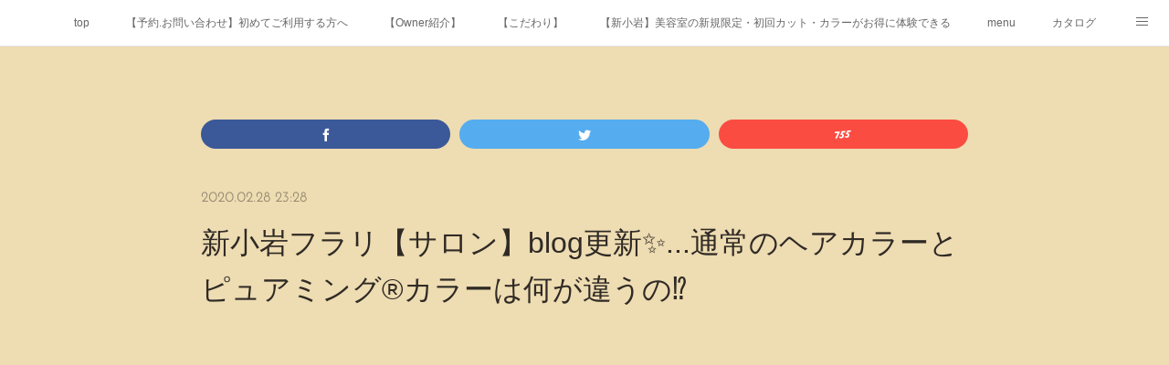

--- FILE ---
content_type: text/html; charset=utf-8
request_url: https://hair.furare.shop/posts/7802116
body_size: 12236
content:
<!doctype html>

            <html lang="ja" data-reactroot=""><head><meta charSet="UTF-8"/><meta http-equiv="X-UA-Compatible" content="IE=edge"/><meta name="viewport" content="width=device-width,user-scalable=no,initial-scale=1.0,minimum-scale=1.0,maximum-scale=1.0"/><title data-react-helmet="true">新小岩フラリ【サロン】blog更新✨...通常のヘアカラーとピュアミング®︎カラーは何が違うの⁉️ | 新小岩フラリ/新小岩駅近く。20代～50代以上の女性の『キレイになりた』を叶えるプライベートサロン。</title><link data-react-helmet="true" rel="canonical" href="https://hair.furare.shop/posts/7802116/"/><meta name="description" content="奥戸.新小岩北口〈東新小岩フラリ美容院〉.錦糸町.平井.小岩.市川.京成立石.堀切菖蒲園エリア葛飾区新小岩でオッジィオット取り扱い店舗半個室シャンプールーム完備/マンツーマン一人ひとりの髪質にオリジナ"/><meta name="google-site-verification" content="&quot;zczGLSkbKHMFZvgZ1f4jV0iis8as2lOSZ9bQ5V7bKro&quot; /&gt;"/><meta property="fb:app_id" content="522776621188656"/><meta property="og:url" content="https://hair.furare.shop/posts/7802116"/><meta property="og:type" content="article"/><meta property="og:title" content="新小岩フラリ【サロン】blog更新✨...通常のヘアカラーとピュアミング®︎カラーは何が違うの⁉️"/><meta property="og:description" content="奥戸.新小岩北口〈東新小岩フラリ美容院〉.錦糸町.平井.小岩.市川.京成立石.堀切菖蒲園エリア葛飾区新小岩でオッジィオット取り扱い店舗半個室シャンプールーム完備/マンツーマン一人ひとりの髪質にオリジナ"/><meta property="og:image" content="https://i.ytimg.com/vi/3lbGv84PLvM/hqdefault.jpg"/><meta property="og:site_name" content="新小岩フラリ/新小岩駅近く。20代～50代以上の女性の『キレイになりた』を叶えるプライベートサロン。"/><meta property="og:locale" content="ja_JP"/><meta name="twitter:card" content="summary_large_image"/><meta name="twitter:site" content="@amebaownd"/><meta name="twitter:creator" content="@fura0107Re"/><meta name="twitter:title" content="新小岩フラリ【サロン】blog更新✨...通常のヘアカラーとピュアミング®︎カラーは何が違うの⁉️ | 新小岩フラリ/新小岩駅近く。20代～50代以上の女性の『キレイになりた』を叶えるプライベートサロン。"/><meta name="twitter:description" content="奥戸.新小岩北口〈東新小岩フラリ美容院〉.錦糸町.平井.小岩.市川.京成立石.堀切菖蒲園エリア葛飾区新小岩でオッジィオット取り扱い店舗半個室シャンプールーム完備/マンツーマン一人ひとりの髪質にオリジナ"/><meta name="twitter:image" content="https://i.ytimg.com/vi/3lbGv84PLvM/hqdefault.jpg"/><meta name="twitter:app:id:iphone" content="911640835"/><meta name="twitter:app:url:iphone" content="amebaownd://public/sites/17503/posts/7802116"/><meta name="twitter:app:id:googleplay" content="jp.co.cyberagent.madrid"/><meta name="twitter:app:url:googleplay" content="amebaownd://public/sites/17503/posts/7802116"/><meta name="twitter:app:country" content="US"/><link rel="amphtml" href="https://amp.amebaownd.com/posts/7802116"/><link rel="alternate" type="application/rss+xml" title="新小岩フラリ/新小岩駅近く。20代～50代以上の女性の『キレイになりた』を叶えるプライベートサロン。" href="https://hair.furare.shop/rss.xml"/><link rel="alternate" type="application/atom+xml" title="新小岩フラリ/新小岩駅近く。20代～50代以上の女性の『キレイになりた』を叶えるプライベートサロン。" href="https://hair.furare.shop/atom.xml"/><link rel="sitemap" type="application/xml" title="Sitemap" href="/sitemap.xml"/><link href="https://static.amebaowndme.com/madrid-frontend/css/user.min-a66be375c.css" rel="stylesheet" type="text/css"/><link href="https://static.amebaowndme.com/madrid-frontend/css/noblesse/index.min-a66be375c.css" rel="stylesheet" type="text/css"/><link rel="icon" href="https://cdn.amebaowndme.com/madrid-prd/madrid-web/images/sites/17503/9747e8942730f5f7fcc0cb65594e3a32_a6083d5de8899fb25f06a025fd6e0988.png?width=32&amp;height=32"/><link rel="apple-touch-icon" href="https://cdn.amebaowndme.com/madrid-prd/madrid-web/images/sites/17503/9747e8942730f5f7fcc0cb65594e3a32_a6083d5de8899fb25f06a025fd6e0988.png?width=180&amp;height=180"/><style id="site-colors" charSet="UTF-8">.u-nav-clr {
  color: #666666;
}
.u-nav-bdr-clr {
  border-color: #666666;
}
.u-nav-bg-clr {
  background-color: #ffffff;
}
.u-nav-bg-bdr-clr {
  border-color: #ffffff;
}
.u-site-clr {
  color: #ffffff;
}
.u-base-bg-clr {
  background-color: #EEDCB2;
}
.u-btn-clr {
  color: #ffffff;
}
.u-btn-clr:hover,
.u-btn-clr--active {
  color: rgba(255,255,255, 0.7);
}
.u-btn-clr--disabled,
.u-btn-clr:disabled {
  color: rgba(255,255,255, 0.5);
}
.u-btn-bdr-clr {
  border-color: #908365;
}
.u-btn-bdr-clr:hover,
.u-btn-bdr-clr--active {
  border-color: rgba(144,131,101, 0.7);
}
.u-btn-bdr-clr--disabled,
.u-btn-bdr-clr:disabled {
  border-color: rgba(144,131,101, 0.5);
}
.u-btn-bg-clr {
  background-color: #908365;
}
.u-btn-bg-clr:hover,
.u-btn-bg-clr--active {
  background-color: rgba(144,131,101, 0.7);
}
.u-btn-bg-clr--disabled,
.u-btn-bg-clr:disabled {
  background-color: rgba(144,131,101, 0.5);
}
.u-txt-clr {
  color: #2f2a25;
}
.u-txt-clr--lv1 {
  color: rgba(47,42,37, 0.7);
}
.u-txt-clr--lv2 {
  color: rgba(47,42,37, 0.5);
}
.u-txt-clr--lv3 {
  color: rgba(47,42,37, 0.3);
}
.u-txt-bg-clr {
  background-color: #eae9e9;
}
.u-lnk-clr,
.u-clr-area a {
  color: #a1ab1d;
}
.u-lnk-clr:visited,
.u-clr-area a:visited {
  color: rgba(161,171,29, 0.7);
}
.u-lnk-clr:hover,
.u-clr-area a:hover {
  color: rgba(161,171,29, 0.5);
}
.u-ttl-blk-clr {
  color: #2f2a25;
}
.u-ttl-blk-bdr-clr {
  border-color: #2f2a25;
}
.u-ttl-blk-bdr-clr--lv1 {
  border-color: #d5d4d3;
}
.u-bdr-clr {
  border-color: #d4c298;
}
.u-acnt-bdr-clr {
  border-color: #ffffff;
}
.u-acnt-bg-clr {
  background-color: #ffffff;
}
body {
  background-color: #EEDCB2;
}
blockquote {
  color: rgba(47,42,37, 0.7);
  border-left-color: #d4c298;
};</style><style id="user-css" charSet="UTF-8">;</style><style media="screen and (max-width: 800px)" id="user-sp-css" charSet="UTF-8">;</style><script>
              (function(i,s,o,g,r,a,m){i['GoogleAnalyticsObject']=r;i[r]=i[r]||function(){
              (i[r].q=i[r].q||[]).push(arguments)},i[r].l=1*new Date();a=s.createElement(o),
              m=s.getElementsByTagName(o)[0];a.async=1;a.src=g;m.parentNode.insertBefore(a,m)
              })(window,document,'script','//www.google-analytics.com/analytics.js','ga');
            </script></head><body id="mdrd-a66be375c" class="u-txt-clr u-base-bg-clr theme-noblesse plan-premium hide-owndbar "><noscript><iframe src="//www.googletagmanager.com/ns.html?id=GTM-PXK9MM" height="0" width="0" style="display:none;visibility:hidden"></iframe></noscript><script>
            (function(w,d,s,l,i){w[l]=w[l]||[];w[l].push({'gtm.start':
            new Date().getTime(),event:'gtm.js'});var f=d.getElementsByTagName(s)[0],
            j=d.createElement(s),dl=l!='dataLayer'?'&l='+l:'';j.async=true;j.src=
            '//www.googletagmanager.com/gtm.js?id='+i+dl;f.parentNode.insertBefore(j,f);
            })(window,document, 'script', 'dataLayer', 'GTM-PXK9MM');
            </script><div id="content"><div class="page" data-reactroot=""><div class="page__outer"><div class="page__inner u-base-bg-clr"><div role="navigation" class="common-header__outer u-nav-bg-clr"><input type="checkbox" id="header-switch" class="common-header__switch"/><div class="common-header"><div class="common-header__inner js-nav-overflow-criterion"><ul class="common-header__nav common-header-nav"><li class="common-header-nav__item js-nav-item "><a target="" class="u-nav-clr" href="/">top</a></li><li class="common-header-nav__item js-nav-item "><a target="" class="u-nav-clr" href="/pages/1429905/page_201711161755">【予約.お問い合わせ】初めてご利用する方へ</a></li><li class="common-header-nav__item js-nav-item "><a target="" class="u-nav-clr" href="/pages/2513207/page_201901131713">【Owner紹介】</a></li><li class="common-header-nav__item js-nav-item "><a target="" class="u-nav-clr" href="/pages/2508602/page_201901111634">【こだわり】</a></li><li class="common-header-nav__item js-nav-item "><a target="" class="u-nav-clr" href="/pages/5771151/page_202202041350">【新小岩】美容室の新規限定・初回カット・カラーがお得に体験できる</a></li><li class="common-header-nav__item js-nav-item "><a target="" class="u-nav-clr" href="/pages/2508237/page_201901111419">menu</a></li><li class="common-header-nav__item js-nav-item "><a target="" class="u-nav-clr" href="/pages/2508574/page_201901111630">カタログ</a></li><li class="common-header-nav__item js-nav-item "><a target="" class="u-nav-clr" href="/pages/5771499/page_202202041618">公式ブログ</a></li><li class="common-header-nav__item js-nav-item "><a target="" class="u-nav-clr" href="/pages/5755157/page_202201271735">本気で選びました</a></li><li class="common-header-nav__item js-nav-item "><a target="" class="u-nav-clr" href="/pages/7636897/static">ホームケアのやり方</a></li><li class="common-header-nav__item js-nav-item "><a target="" class="u-nav-clr" href="/pages/2612747/page_201902161758">口コミ</a></li><li class="common-header-nav__item js-nav-item "><a target="" class="u-nav-clr" href="/pages/2505948/instagram">Instagram</a></li><li class="common-header-nav__item js-nav-item "><a target="" class="u-nav-clr" href="/pages/2552316/page_201901270950">ヘアービューロン</a></li><li class="common-header-nav__item js-nav-item "><a target="" class="u-nav-clr" href="/pages/2552595/page_201901271206">復元ドライヤーPRO®</a></li><li class="common-header-nav__item js-nav-item "><a target="" class="u-nav-clr" href="/pages/5770804/page_202202041106">絹女proシリーズ</a></li><li class="common-header-nav__item js-nav-item "><a target="" class="u-nav-clr" href="/pages/9026320/page_202506091348">アニメの世界感で、フラリのリアルな1日</a></li><li class="common-header-nav__item js-nav-item "><a target="" class="u-nav-clr" href="/pages/9036035/page_202506130918">12ヶ月のQ＆A</a></li></ul></div><label class="common-header__more u-nav-bdr-clr" for="header-switch"><span class="u-nav-bdr-clr"><span class="u-nav-bdr-clr"><span class="u-nav-bdr-clr"></span></span></span></label></div></div><div class="page__main--outer"><div role="main" class="page__main page__main--blog-detail"><div class="section"><div class="blog-article-outer"><article class="blog-article u-bdr-clr"><div class="complementary-outer complementary-outer--slot1"><div class="complementary complementary--shareButton "><div class="block-type--shareButton"><div class="share share--filled share--filled-4"><button class="share__btn--facebook share__btn share__btn--filled"><span aria-hidden="true" class="icon--facebook icon"></span></button><button class="share__btn--twitter share__btn share__btn--filled"><span aria-hidden="true" class="icon--twitter icon"></span></button><button class="share__btn--nanagogo share__btn share__btn--filled"><span aria-hidden="true" class="icon--nanagogo icon"></span></button></div></div></div></div><div class="blog-article__inner"><div class="blog-article__header"><time class="blog-article__date u-txt-clr u-txt-clr--lv2 u-acnt-bdr-clr u-font" dateTime="2020-02-28T23:28:12Z">2020.02.28 23:28</time></div><div class="blog-article__body blog-body"><div class="blog-article__title blog-title"><h1 class="blog-title__text u-txt-clr">新小岩フラリ【サロン】blog更新✨...通常のヘアカラーとピュアミング®︎カラーは何が違うの⁉️</h1></div><div class="complementary-outer complementary-outer--slot4"><div class="complementary complementary--video "><div class="block-type--video"><div class="movie u-clr-area"><div><iframe seamless="" style="height:100%;width:100%"></iframe></div></div></div></div></div><div class="blog-body__item"><div class="blog-body__text u-txt-clr u-clr-area" data-block-type="text"><div>奥戸.新小岩北口〈東新小岩フラリ美容院〉</div><div>.錦糸町.平井.小岩.市川.京成立石.堀切菖蒲園</div><div style="text-align: center;">エリア</div><div style="text-align: left;"><br></div><div><br></div><div>葛飾区新小岩でオッジィオット取り扱い店舗</div><div>半個室シャンプールーム完備/マンツーマン</div><div>一人ひとりの髪質にオリジナルフラリカラー</div><div>など...</div><div>なにより遠方のお客様が多数ご来店で居心地の良いカフェのようなヘアサロンです</div><div></div></div></div><div class="blog-body__item"><div class="movie u-clr-area"><div><iframe seamless="" style="height:100%;width:100%"></iframe></div></div></div><div class="blog-body__item"><div class="blog-body__text u-txt-clr u-clr-area" data-block-type="text"><div><br></div><div><br></div><div><br></div><div>全ては一人のお客様の為に...</div><div><br></div><div>blogをお読みいただき、ありがとうございます😭</div><div><br></div><div>fura.Reカタログ</div><div></div></div></div><div class="blog-body__item"><div class="quote u-clr-area quote--【公式】fura.re"><div class="ogp u-bdr-clr"><a target="_blank" class="ogp__action" href="https://hair.furare.shop/pages/2508574/page_201901111630"><div class="ogp__img"><div><img alt=""/></div></div><div class="ogp__body"><p class="ogp__title u-txt-clr">お客様hairstyle</p><div class="ogp__text u-txt-clr u-txt-clr--lv1"><p>お客様hairstyle - 【髪色.髪型】haircollection新小岩美容室フラリの...ヘアスタイルやヘアカラーfura.Reヘアーカタログになりますリアルサロンワークを一枚に🤗</p></div><p class="ogp__site ogp__site--ellipsis u-txt-clr u-txt-clr--lv1">【公式】fura.Re</p></div></a></div></div></div><div class="blog-body__item"><div class="quote u-clr-area quote--【公式】fura.re"><div class="ogp u-bdr-clr"><a target="_blank" class="ogp__action" href="https://hair.furare.shop/pages/2552317/page_201901270952"><div class="ogp__img"><div><img alt=""/></div></div><div class="ogp__body"><p class="ogp__title u-txt-clr">oggiotto</p><div class="ogp__text u-txt-clr u-txt-clr--lv1"><p>oggiotto - 日本中の美容室の中で『1％』のみのヘアサロンだけで取り扱いを許可されている希少価値の高い魔法のシャンプーと呼ばれるシャンプー毛髪科学の視点から厳選された１３種類の保湿効果の高い植</p></div><p class="ogp__site ogp__site--ellipsis u-txt-clr u-txt-clr--lv1">【公式】fura.Re</p></div></a></div></div></div><div class="blog-body__item"><div class="blog-body__text u-txt-clr u-clr-area" data-block-type="text"><div><br></div><div><br></div><div>今日は当サロンサロン【フラリ】の...</div><div><br></div><div>通常のヘアカラーとピュアミング®︎カラー</div><div>の違いについて書きたいと思います❗️</div><div><br></div><div>まず【通常のヘアカラー】</div><div>フラリでは【白髪抑制.育毛効果.抗炎症】の予防ができる成分が入っているヘアカラー</div><div>保湿なども大切などでハチミツも入っています。</div><div>シャンプーもヘアカラーに合った物を使いトリートメントも通常よりも良い物を使用。</div><div><br></div><div>___________________________________</div><div><br></div><div>そして【ピュアミング®︎カラー】...</div><div>通常のヘアカラーと同じ</div><div><br></div><div>ここから</div><div>髪の毛の内外側のシャンプーでは落ちきれない不純物を取り除きます</div><div>発色.色持ち.仕上がりが違くなります</div><div><br></div><div>さらに</div><div>ヘアカラー前の髪への水分をあげる為</div><div>ナノスチームを当て水分を高め</div><div>薬剤や最先端成分の水路（通り道）をスムーズにさせる事で</div><div>ヘアカラーが綺麗に</div><div><br></div><div>予防もさらに高めます</div><div><br></div><div>活性酸素除去</div><div>残量過酸化水素除去</div><div>アルカリ除去</div><div>頭皮の消炎、保湿、引き締め</div><div>薬剤消臭</div><div>補修</div><div>が加わります！！</div><div><br></div><div>通常のヘアカラーもワンランク上ですが...</div><div><br></div><div>ピュアミング®︎カラーは別格といって良いほど仕上がりに差があります！</div><div><br></div><div><br></div><div>ヘアカラーで迷ったたら是非フラリへ</div></div></div></div><div class="blog-article__footer"><div class="reblog-btn-outer"><div class="reblog-btn-body"><button class="reblog-btn"><span class="reblog-btn__inner"><span class="icon icon--reblog2"></span></span></button></div></div></div></div><div class="blog-article__comment"><div class="comment-list js-comment-list"><div><p class="comment-count u-txt-clr u-txt-clr--lv2"><span>0</span>コメント</p><ul><li class="comment-list__item comment-item js-comment-form"><div class="comment-item__body"><form class="comment-item__form u-bdr-clr "><div class="comment-item__form-head"><textarea type="text" id="post-comment" maxLength="1100" placeholder="コメントする..." class="comment-item__input"></textarea></div><div class="comment-item__form-foot"><p class="comment-item__count-outer"><span class="comment-item__count ">1000</span> / 1000</p><button type="submit" disabled="" class="comment-item__submit">投稿</button></div></form></div></li></ul></div></div></div><div class="complementary-outer complementary-outer--slot3"><div class="complementary complementary--relatedPosts "><div class="block-type--relatedPosts"></div></div></div><div class="pswp" tabindex="-1" role="dialog" aria-hidden="true"><div class="pswp__bg"></div><div class="pswp__scroll-wrap"><div class="pswp__container"><div class="pswp__item"></div><div class="pswp__item"></div><div class="pswp__item"></div></div><div class="pswp__ui pswp__ui--hidden"><div class="pswp__top-bar"><div class="pswp__counter"></div><button class="pswp__button pswp__button--close" title="Close (Esc)"></button><button class="pswp__button pswp__button--share" title="Share"></button><button class="pswp__button pswp__button--fs" title="Toggle fullscreen"></button><button class="pswp__button pswp__button--zoom" title="Zoom in/out"></button><div class="pswp__preloader"><div class="pswp__preloader__icn"><div class="pswp__preloader__cut"><div class="pswp__preloader__donut"></div></div></div></div></div><div class="pswp__share-modal pswp__share-modal--hidden pswp__single-tap"><div class="pswp__share-tooltip"></div></div><div class="pswp__button pswp__button--close pswp__close"><span class="pswp__close__item pswp__close"></span><span class="pswp__close__item pswp__close"></span></div><div class="pswp__bottom-bar"><button class="pswp__button pswp__button--arrow--left js-lightbox-arrow" title="Previous (arrow left)"></button><button class="pswp__button pswp__button--arrow--right js-lightbox-arrow" title="Next (arrow right)"></button></div><div class=""><div class="pswp__caption"><div class="pswp__caption"></div><div class="pswp__caption__link"><a class="js-link"></a></div></div></div></div></div></div></article></div></div></div></div><footer role="contentinfo" class="page__footer footer" style="opacity:1 !important;visibility:visible !important;text-indent:0 !important;overflow:visible !important;position:static !important"><div class="footer__inner u-bdr-clr " style="opacity:1 !important;visibility:visible !important;text-indent:0 !important;overflow:visible !important;display:block !important;transform:none !important"><div class="footer__item u-bdr-clr" style="opacity:1 !important;visibility:visible !important;text-indent:0 !important;overflow:visible !important;display:block !important;transform:none !important"><p class="footer__copyright u-font"><small class="u-txt-clr u-txt-clr--lv2 u-font" style="color:rgba(47,42,37, 0.5) !important">Copyright © <!-- -->2026<!-- --> <!-- -->新小岩フラリ/新小岩駅近く。20代～50代以上の女性の『キレイになりた』を叶えるプライベートサロン。<!-- -->.</small></p></div></div></footer></div></div><div class="toast"></div></div></div><script charSet="UTF-8">window.mdrdEnv="prd";</script><script charSet="UTF-8">window.INITIAL_STATE={"authenticate":{"authCheckCompleted":false,"isAuthorized":false},"blogPostReblogs":{},"category":{},"currentSite":{"fetching":false,"status":null,"site":{}},"shopCategory":{},"categories":{},"notifications":{},"page":{},"paginationTitle":{},"postArchives":{},"postComments":{"7802116":{"data":[],"pagination":{"total":0,"offset":0,"limit":3,"cursors":{"after":"","before":""}},"fetching":false},"submitting":false,"postStatus":null},"postDetail":{"postDetail-blogPostId:7802116":{"fetching":false,"loaded":true,"meta":{"code":200},"data":{"id":"7802116","userId":"14026","siteId":"17503","status":"publish","title":"新小岩フラリ【サロン】blog更新✨...通常のヘアカラーとピュアミング®︎カラーは何が違うの⁉️","contents":[{"type":"text","format":"html","value":"\u003Cdiv\u003E奥戸.新小岩北口〈東新小岩フラリ美容院〉\u003C\u002Fdiv\u003E\u003Cdiv\u003E.錦糸町.平井.小岩.市川.京成立石.堀切菖蒲園\u003C\u002Fdiv\u003E\u003Cdiv style=\"text-align: center;\"\u003Eエリア\u003C\u002Fdiv\u003E\u003Cdiv style=\"text-align: left;\"\u003E\u003Cbr\u003E\u003C\u002Fdiv\u003E\u003Cdiv\u003E\u003Cbr\u003E\u003C\u002Fdiv\u003E\u003Cdiv\u003E葛飾区新小岩でオッジィオット取り扱い店舗\u003C\u002Fdiv\u003E\u003Cdiv\u003E半個室シャンプールーム完備\u002Fマンツーマン\u003C\u002Fdiv\u003E\u003Cdiv\u003E一人ひとりの髪質にオリジナルフラリカラー\u003C\u002Fdiv\u003E\u003Cdiv\u003Eなど...\u003C\u002Fdiv\u003E\u003Cdiv\u003Eなにより遠方のお客様が多数ご来店で居心地の良いカフェのようなヘアサロンです\u003C\u002Fdiv\u003E\u003Cdiv\u003E\u003C\u002Fdiv\u003E"},{"type":"video","provider":"YouTube","url":"https:\u002F\u002Fyoutu.be\u002F3lbGv84PLvM","json":{"thumbnail":"https:\u002F\u002Fi.ytimg.com\u002Fvi\u002F3lbGv84PLvM\u002Fhqdefault.jpg","provider":"YouTube","url":"https:\u002F\u002Fyoutu.be\u002F3lbGv84PLvM","title":"YouTube新小岩フラリ","description":""},"html":"\u003Ciframe width=\"459\" height=\"344\" src=\"https:\u002F\u002Fwww.youtube.com\u002Fembed\u002F3lbGv84PLvM?autohide=1&feature=oembed&showinfo=0\" frameborder=\"0\" allowfullscreen\u003E\u003C\u002Fiframe\u003E"},{"type":"text","format":"html","value":"\u003Cdiv\u003E\u003Cbr\u003E\u003C\u002Fdiv\u003E\u003Cdiv\u003E\u003Cbr\u003E\u003C\u002Fdiv\u003E\u003Cdiv\u003E\u003Cbr\u003E\u003C\u002Fdiv\u003E\u003Cdiv\u003E全ては一人のお客様の為に...\u003C\u002Fdiv\u003E\u003Cdiv\u003E\u003Cbr\u003E\u003C\u002Fdiv\u003E\u003Cdiv\u003Eblogをお読みいただき、ありがとうございます😭\u003C\u002Fdiv\u003E\u003Cdiv\u003E\u003Cbr\u003E\u003C\u002Fdiv\u003E\u003Cdiv\u003Efura.Reカタログ\u003C\u002Fdiv\u003E\u003Cdiv\u003E\u003C\u002Fdiv\u003E"},{"type":"quote","provider":"【公式】fura.Re","url":"https:\u002F\u002Fhair.furare.shop\u002Fpages\u002F2508574\u002Fpage_201901111630","json":{"thumbnail":"https:\u002F\u002Fcdn.amebaowndme.com\u002Fmadrid-prd\u002Fmadrid-web\u002Fimages\u002Fsites\u002F17503\u002Faf69490bae09e154b15b4da24e58fc1d_59c19e773bff6e5db5c2a800b20445c6.jpg","provider":"【公式】fura.Re","url":"https:\u002F\u002Fhair.furare.shop\u002Fpages\u002F2508574\u002Fpage_201901111630","title":"お客様hairstyle","description":"お客様hairstyle - 【髪色.髪型】haircollection新小岩美容室フラリの...ヘアスタイルやヘアカラーfura.Reヘアーカタログになりますリアルサロンワークを一枚に🤗"},"html":""},{"type":"quote","provider":"【公式】fura.Re","url":"https:\u002F\u002Fhair.furare.shop\u002Fpages\u002F2552317\u002Fpage_201901270952","json":{"thumbnail":"https:\u002F\u002Fcdn.amebaowndme.com\u002Fmadrid-prd\u002Fmadrid-web\u002Fimages\u002Fsites\u002F17503\u002F5568e9b10e38ba54e80e078dbf295660_b39ead49f299c1e865ae5832e23a5ca0.jpg","provider":"【公式】fura.Re","url":"https:\u002F\u002Fhair.furare.shop\u002Fpages\u002F2552317\u002Fpage_201901270952","title":"oggiotto","description":"oggiotto - 日本中の美容室の中で『1％』のみのヘアサロンだけで取り扱いを許可されている希少価値の高い魔法のシャンプーと呼ばれるシャンプー毛髪科学の視点から厳選された１３種類の保湿効果の高い植"},"html":""},{"type":"text","format":"html","value":"\u003Cdiv\u003E\u003Cbr\u003E\u003C\u002Fdiv\u003E\u003Cdiv\u003E\u003Cbr\u003E\u003C\u002Fdiv\u003E\u003Cdiv\u003E今日は当サロンサロン【フラリ】の...\u003C\u002Fdiv\u003E\u003Cdiv\u003E\u003Cbr\u003E\u003C\u002Fdiv\u003E\u003Cdiv\u003E通常のヘアカラーとピュアミング®︎カラー\u003C\u002Fdiv\u003E\u003Cdiv\u003Eの違いについて書きたいと思います❗️\u003C\u002Fdiv\u003E\u003Cdiv\u003E\u003Cbr\u003E\u003C\u002Fdiv\u003E\u003Cdiv\u003Eまず【通常のヘアカラー】\u003C\u002Fdiv\u003E\u003Cdiv\u003Eフラリでは【白髪抑制.育毛効果.抗炎症】の予防ができる成分が入っているヘアカラー\u003C\u002Fdiv\u003E\u003Cdiv\u003E保湿なども大切などでハチミツも入っています。\u003C\u002Fdiv\u003E\u003Cdiv\u003Eシャンプーもヘアカラーに合った物を使いトリートメントも通常よりも良い物を使用。\u003C\u002Fdiv\u003E\u003Cdiv\u003E\u003Cbr\u003E\u003C\u002Fdiv\u003E\u003Cdiv\u003E___________________________________\u003C\u002Fdiv\u003E\u003Cdiv\u003E\u003Cbr\u003E\u003C\u002Fdiv\u003E\u003Cdiv\u003Eそして【ピュアミング®︎カラー】...\u003C\u002Fdiv\u003E\u003Cdiv\u003E通常のヘアカラーと同じ\u003C\u002Fdiv\u003E\u003Cdiv\u003E\u003Cbr\u003E\u003C\u002Fdiv\u003E\u003Cdiv\u003Eここから\u003C\u002Fdiv\u003E\u003Cdiv\u003E髪の毛の内外側のシャンプーでは落ちきれない不純物を取り除きます\u003C\u002Fdiv\u003E\u003Cdiv\u003E発色.色持ち.仕上がりが違くなります\u003C\u002Fdiv\u003E\u003Cdiv\u003E\u003Cbr\u003E\u003C\u002Fdiv\u003E\u003Cdiv\u003Eさらに\u003C\u002Fdiv\u003E\u003Cdiv\u003Eヘアカラー前の髪への水分をあげる為\u003C\u002Fdiv\u003E\u003Cdiv\u003Eナノスチームを当て水分を高め\u003C\u002Fdiv\u003E\u003Cdiv\u003E薬剤や最先端成分の水路（通り道）をスムーズにさせる事で\u003C\u002Fdiv\u003E\u003Cdiv\u003Eヘアカラーが綺麗に\u003C\u002Fdiv\u003E\u003Cdiv\u003E\u003Cbr\u003E\u003C\u002Fdiv\u003E\u003Cdiv\u003E予防もさらに高めます\u003C\u002Fdiv\u003E\u003Cdiv\u003E\u003Cbr\u003E\u003C\u002Fdiv\u003E\u003Cdiv\u003E活性酸素除去\u003C\u002Fdiv\u003E\u003Cdiv\u003E残量過酸化水素除去\u003C\u002Fdiv\u003E\u003Cdiv\u003Eアルカリ除去\u003C\u002Fdiv\u003E\u003Cdiv\u003E頭皮の消炎、保湿、引き締め\u003C\u002Fdiv\u003E\u003Cdiv\u003E薬剤消臭\u003C\u002Fdiv\u003E\u003Cdiv\u003E補修\u003C\u002Fdiv\u003E\u003Cdiv\u003Eが加わります！！\u003C\u002Fdiv\u003E\u003Cdiv\u003E\u003Cbr\u003E\u003C\u002Fdiv\u003E\u003Cdiv\u003E通常のヘアカラーもワンランク上ですが...\u003C\u002Fdiv\u003E\u003Cdiv\u003E\u003Cbr\u003E\u003C\u002Fdiv\u003E\u003Cdiv\u003Eピュアミング®︎カラーは別格といって良いほど仕上がりに差があります！\u003C\u002Fdiv\u003E\u003Cdiv\u003E\u003Cbr\u003E\u003C\u002Fdiv\u003E\u003Cdiv\u003E\u003Cbr\u003E\u003C\u002Fdiv\u003E\u003Cdiv\u003Eヘアカラーで迷ったたら是非フラリへ\u003C\u002Fdiv\u003E"}],"urlPath":"","publishedUrl":"https:\u002F\u002Fhair.furare.shop\u002Fposts\u002F7802116","ogpDescription":"","ogpImageUrl":"","contentFiltered":"","viewCount":0,"commentCount":0,"reblogCount":0,"prevBlogPost":{"id":"7802177","title":"新小岩フラリ【サロン】blog更新✨...白髪染めとオシャレ染めはどっちで染めれば良いの⁉️","summary":"奥戸.新小岩北口〈東新小岩フラリ美容院〉.錦糸町.平井.小岩.市川.京成立石.堀切菖蒲園エリア葛飾区新小岩でオッジィオット取り扱い店舗半個室シャンプールーム完備\u002Fマンツーマン一人ひとりの髪質にオリジナルフラリカラーなど...なにより遠方のお客様が多数ご来店で居心地の良いカフェのようなヘアサロンです","imageUrl":"https:\u002F\u002Fcdn.amebaowndme.com\u002Fmadrid-prd\u002Fmadrid-web\u002Fimages\u002Fsites\u002F17503\u002F33fb00efecf161ea2d0184766f3724c8_1f880c53580daa9f0a13bde9f59b0967.jpg","publishedAt":"2020-02-29T22:46:14Z"},"nextBlogPost":{"id":"7793921","title":"新小岩フラリ【サロン】blog更新✨...プロミルシフォンバームで《ナチュラル》にヘアスタイリング","summary":"奥戸.新小岩北口〈東新小岩フラリ美容院〉.錦糸町.平井.小岩.市川.京成立石.堀切菖蒲園エリア葛飾区新小岩でオッジィオット取り扱い店舗半個室シャンプールーム完備\u002Fマンツーマン一人ひとりの髪質にオリジナルフラリカラーなど...なにより遠方のお客様が多数ご来店で居心地の良いカフェのようなヘアサロンです","imageUrl":"https:\u002F\u002Fcdn.amebaowndme.com\u002Fmadrid-prd\u002Fmadrid-web\u002Fimages\u002Fsites\u002F17503\u002F9f8e309219893d7a3c2a1f36acf8c287_9a94dd793a037fe113ea323ae51ca816.jpg","publishedAt":"2020-02-28T02:55:50Z"},"rebloggedPost":false,"blogCategories":[],"user":{"id":"14026","nickname":"坂本竜太","description":"\n初めましてfura.Re【フラリ】ownerの坂本です\n\n当サロンは、オープン以来予約でスケジュールを組んでのご案内になります。\n\nその時間は一人のお客様を施術します\n\nお客様の掛け持ちは致しません。\n\n予防美容という発想から生まれた...\n\nfura.Re（フラリ）の予防しながら美染めする\n\nこんな悩みありませんか⁉️\n\n●ヘアカラーの退色が早い\n\n●髪質が弱っている\n\n●トリートメントの効果が薄い\n\n●地肌の痒み.つっぱり.ヒリヒリ感\n\n引き算美容で予防しながらヘアカラー\n\nstandardメニュー","official":false,"photoUrl":"https:\u002F\u002Fprofile-api.ameba.jp\u002Fv2\u002Fas\u002Fc4edb5a6ea97b71812c346c2613c61d0151a7a4f\u002FprofileImage?cat=300","followingCount":3,"createdAt":"2015-04-08T08:18:12Z","updatedAt":"2026-01-11T06:23:17Z"},"updateUser":{"id":"14026","nickname":"坂本竜太","description":"\n初めましてfura.Re【フラリ】ownerの坂本です\n\n当サロンは、オープン以来予約でスケジュールを組んでのご案内になります。\n\nその時間は一人のお客様を施術します\n\nお客様の掛け持ちは致しません。\n\n予防美容という発想から生まれた...\n\nfura.Re（フラリ）の予防しながら美染めする\n\nこんな悩みありませんか⁉️\n\n●ヘアカラーの退色が早い\n\n●髪質が弱っている\n\n●トリートメントの効果が薄い\n\n●地肌の痒み.つっぱり.ヒリヒリ感\n\n引き算美容で予防しながらヘアカラー\n\nstandardメニュー","official":false,"photoUrl":"https:\u002F\u002Fprofile-api.ameba.jp\u002Fv2\u002Fas\u002Fc4edb5a6ea97b71812c346c2613c61d0151a7a4f\u002FprofileImage?cat=300","followingCount":3,"createdAt":"2015-04-08T08:18:12Z","updatedAt":"2026-01-11T06:23:17Z"},"comments":{"pagination":{"total":0,"offset":0,"limit":3,"cursors":{"after":"","before":""}},"data":[]},"publishedAt":"2020-02-28T23:28:12Z","createdAt":"2020-02-23T03:29:12Z","updatedAt":"2020-02-28T23:28:16Z","version":4}}},"postList":{},"shopList":{},"shopItemDetail":{},"pureAd":{},"keywordSearch":{},"proxyFrame":{"loaded":false},"relatedPostList":{},"route":{"route":{"path":"\u002Fposts\u002F:blog_post_id","component":function Connect(props, context) {
        _classCallCheck(this, Connect);

        var _this = _possibleConstructorReturn(this, _Component.call(this, props, context));

        _this.version = version;
        _this.store = props.store || context.store;

        (0, _invariant2["default"])(_this.store, 'Could not find "store" in either the context or ' + ('props of "' + connectDisplayName + '". ') + 'Either wrap the root component in a <Provider>, ' + ('or explicitly pass "store" as a prop to "' + connectDisplayName + '".'));

        var storeState = _this.store.getState();
        _this.state = { storeState: storeState };
        _this.clearCache();
        return _this;
      },"route":{"id":"0","type":"blog_post_detail","idForType":"0","title":"","urlPath":"\u002Fposts\u002F:blog_post_id","isHomePage":false}},"params":{"blog_post_id":"7802116"},"location":{"pathname":"\u002Fposts\u002F7802116","search":"","hash":"","action":"POP","key":"ttq5kc","query":{}}},"siteConfig":{"tagline":"カフェのように…ふらっといける場所\n非日常からふらりと抜け出して\n居心地の良い空間で…リラックスしてほしい\nそんな想いが詰まった…\n当サロン【フラリ】で素敵な時間を\nお過ごしください\nAll for one of the customers\n全ては一人のお客様の為に…\nIt promises relaxing\nリラックスをお約束します","title":"新小岩フラリ\u002F新小岩駅近く。20代～50代以上の女性の『キレイになりた』を叶えるプライベートサロン。","copyright":"","iconUrl":"https:\u002F\u002Fcdn.amebaowndme.com\u002Fmadrid-prd\u002Fmadrid-web\u002Fimages\u002Fsites\u002F17503\u002F5d9b8b89c2d7c06e861994c573b02442_0c32bc6f77a9f7654f039af93cf20c71.png","logoUrl":"https:\u002F\u002Fcdn.amebaowndme.com\u002Fmadrid-prd\u002Fmadrid-web\u002Fimages\u002Fsites\u002F17503\u002F5e5d8c8cff54f4fb09eebd4bb1c7755d_59a518bfcc33d1816ff62d09789f463a.jpg","coverImageUrl":"https:\u002F\u002Fcdn.amebaowndme.com\u002Fmadrid-prd\u002Fmadrid-web\u002Fimages\u002Fsites\u002F17503\u002F6a05a9a833682a573839ea06fb857dbf_9da4201831927a966b7998524dd5c497.jpg","homePageId":"51042","siteId":"17503","siteCategoryIds":[147,437,439],"themeId":"3","theme":"noblesse","shopId":"","openedShop":false,"shop":{"law":{"userType":"","corporateName":"","firstName":"","lastName":"","zipCode":"","prefecture":"","address":"","telNo":"","aboutContact":"","aboutPrice":"","aboutPay":"","aboutService":"","aboutReturn":""},"privacyPolicy":{"operator":"","contact":"","collectAndUse":"","restrictionToThirdParties":"","supervision":"","disclosure":"","cookie":""}},"user":{"id":"14026","nickname":"坂本竜太","photoUrl":"","createdAt":"2015-04-08T08:18:12Z","updatedAt":"2026-01-11T06:23:17Z"},"commentApproval":"accept","plan":{"id":"5","name":"premium-monthly","ownd_header":true,"powered_by":true,"pure_ads":true},"verifiedType":"general","navigations":[{"title":"top","urlPath":".\u002F","target":"_self","pageId":"51042"},{"title":"【予約.お問い合わせ】初めてご利用する方へ","urlPath":".\u002Fpages\u002F1429905\u002Fpage_201711161755","target":"_self","pageId":"1429905"},{"title":"【Owner紹介】","urlPath":".\u002Fpages\u002F2513207\u002Fpage_201901131713","target":"_self","pageId":"2513207"},{"title":"【こだわり】","urlPath":".\u002Fpages\u002F2508602\u002Fpage_201901111634","target":"_self","pageId":"2508602"},{"title":"【新小岩】美容室の新規限定・初回カット・カラーがお得に体験できる","urlPath":".\u002Fpages\u002F5771151\u002Fpage_202202041350","target":"_self","pageId":"5771151"},{"title":"menu","urlPath":".\u002Fpages\u002F2508237\u002Fpage_201901111419","target":"_self","pageId":"2508237"},{"title":"カタログ","urlPath":".\u002Fpages\u002F2508574\u002Fpage_201901111630","target":"_self","pageId":"2508574"},{"title":"公式ブログ","urlPath":".\u002Fpages\u002F5771499\u002Fpage_202202041618","target":"_self","pageId":"5771499"},{"title":"本気で選びました","urlPath":".\u002Fpages\u002F5755157\u002Fpage_202201271735","target":"_self","pageId":"5755157"},{"title":"ホームケアのやり方","urlPath":".\u002Fpages\u002F7636897\u002Fstatic","target":"_self","pageId":"7636897"},{"title":"口コミ","urlPath":".\u002Fpages\u002F2612747\u002Fpage_201902161758","target":"_self","pageId":"2612747"},{"title":"Instagram","urlPath":".\u002Fpages\u002F2505948\u002Finstagram","target":"_self","pageId":"2505948"},{"title":"ヘアービューロン","urlPath":".\u002Fpages\u002F2552316\u002Fpage_201901270950","target":"_self","pageId":"2552316"},{"title":"復元ドライヤーPRO®","urlPath":".\u002Fpages\u002F2552595\u002Fpage_201901271206","target":"_self","pageId":"2552595"},{"title":"絹女proシリーズ","urlPath":".\u002Fpages\u002F5770804\u002Fpage_202202041106","target":"_self","pageId":"5770804"},{"title":"アニメの世界感で、フラリのリアルな1日","urlPath":".\u002Fpages\u002F9026320\u002Fpage_202506091348","target":"_self","pageId":"9026320"},{"title":"12ヶ月のQ＆A","urlPath":".\u002Fpages\u002F9036035\u002Fpage_202506130918","target":"_self","pageId":"9036035"}],"routings":[{"id":"0","type":"blog","idForType":"0","title":"","urlPath":"\u002Fposts\u002Fpage\u002F:page_num","isHomePage":false},{"id":"0","type":"blog_post_archive","idForType":"0","title":"","urlPath":"\u002Fposts\u002Farchives\u002F:yyyy\u002F:mm","isHomePage":false},{"id":"0","type":"blog_post_archive","idForType":"0","title":"","urlPath":"\u002Fposts\u002Farchives\u002F:yyyy\u002F:mm\u002Fpage\u002F:page_num","isHomePage":false},{"id":"0","type":"blog_post_category","idForType":"0","title":"","urlPath":"\u002Fposts\u002Fcategories\u002F:category_id","isHomePage":false},{"id":"0","type":"blog_post_category","idForType":"0","title":"","urlPath":"\u002Fposts\u002Fcategories\u002F:category_id\u002Fpage\u002F:page_num","isHomePage":false},{"id":"0","type":"author","idForType":"0","title":"","urlPath":"\u002Fauthors\u002F:user_id","isHomePage":false},{"id":"0","type":"author","idForType":"0","title":"","urlPath":"\u002Fauthors\u002F:user_id\u002Fpage\u002F:page_num","isHomePage":false},{"id":"0","type":"blog_post_category","idForType":"0","title":"","urlPath":"\u002Fposts\u002Fcategory\u002F:category_id","isHomePage":false},{"id":"0","type":"blog_post_category","idForType":"0","title":"","urlPath":"\u002Fposts\u002Fcategory\u002F:category_id\u002Fpage\u002F:page_num","isHomePage":false},{"id":"0","type":"blog_post_detail","idForType":"0","title":"","urlPath":"\u002Fposts\u002F:blog_post_id","isHomePage":false},{"id":"0","type":"keywordSearch","idForType":"0","title":"","urlPath":"\u002Fsearch\u002Fq\u002F:query","isHomePage":false},{"id":"0","type":"keywordSearch","idForType":"0","title":"","urlPath":"\u002Fsearch\u002Fq\u002F:query\u002Fpage\u002F:page_num","isHomePage":false},{"id":"9036035","type":"static","idForType":"0","title":"12ヶ月のQ＆A","urlPath":"\u002Fpages\u002F9036035\u002F","isHomePage":false},{"id":"9036035","type":"static","idForType":"0","title":"12ヶ月のQ＆A","urlPath":"\u002Fpages\u002F9036035\u002F:url_path","isHomePage":false},{"id":"9026320","type":"static","idForType":"0","title":"アニメの世界感で、フラリのリアルな1日","urlPath":"\u002Fpages\u002F9026320\u002F","isHomePage":false},{"id":"9026320","type":"static","idForType":"0","title":"アニメの世界感で、フラリのリアルな1日","urlPath":"\u002Fpages\u002F9026320\u002F:url_path","isHomePage":false},{"id":"7636897","type":"static","idForType":"0","title":"ホームケアのやり方","urlPath":"\u002Fpages\u002F7636897\u002F","isHomePage":false},{"id":"7636897","type":"static","idForType":"0","title":"ホームケアのやり方","urlPath":"\u002Fpages\u002F7636897\u002F:url_path","isHomePage":false},{"id":"7590276","type":"static","idForType":"0","title":"髪質改善ストレート","urlPath":"\u002Fpages\u002F7590276\u002F","isHomePage":false},{"id":"7590276","type":"static","idForType":"0","title":"髪質改善ストレート","urlPath":"\u002Fpages\u002F7590276\u002F:url_path","isHomePage":false},{"id":"7590274","type":"static","idForType":"0","title":"髪質改善トリートメント","urlPath":"\u002Fpages\u002F7590274\u002F","isHomePage":false},{"id":"7590274","type":"static","idForType":"0","title":"髪質改善トリートメント","urlPath":"\u002Fpages\u002F7590274\u002F:url_path","isHomePage":false},{"id":"5771499","type":"static","idForType":"0","title":"公式ブログ","urlPath":"\u002Fpages\u002F5771499\u002F","isHomePage":false},{"id":"5771499","type":"static","idForType":"0","title":"公式ブログ","urlPath":"\u002Fpages\u002F5771499\u002F:url_path","isHomePage":false},{"id":"5771151","type":"static","idForType":"0","title":"【新小岩】美容室の新規限定・初回カット・カラーがお得に体験できる","urlPath":"\u002Fpages\u002F5771151\u002F","isHomePage":false},{"id":"5771151","type":"static","idForType":"0","title":"【新小岩】美容室の新規限定・初回カット・カラーがお得に体験できる","urlPath":"\u002Fpages\u002F5771151\u002F:url_path","isHomePage":false},{"id":"5770804","type":"static","idForType":"0","title":"絹女proシリーズ","urlPath":"\u002Fpages\u002F5770804\u002F","isHomePage":false},{"id":"5770804","type":"static","idForType":"0","title":"絹女proシリーズ","urlPath":"\u002Fpages\u002F5770804\u002F:url_path","isHomePage":false},{"id":"5755157","type":"static","idForType":"0","title":"本気で選びました","urlPath":"\u002Fpages\u002F5755157\u002F","isHomePage":false},{"id":"5755157","type":"static","idForType":"0","title":"本気で選びました","urlPath":"\u002Fpages\u002F5755157\u002F:url_path","isHomePage":false},{"id":"3637316","type":"static","idForType":"0","title":"予防美髪シャンプー＆トリートメント","urlPath":"\u002Fpages\u002F3637316\u002F","isHomePage":false},{"id":"3637316","type":"static","idForType":"0","title":"予防美髪シャンプー＆トリートメント","urlPath":"\u002Fpages\u002F3637316\u002F:url_path","isHomePage":false},{"id":"3636846","type":"static","idForType":"0","title":"nanoプレッソ","urlPath":"\u002Fpages\u002F3636846\u002F","isHomePage":false},{"id":"3636846","type":"static","idForType":"0","title":"nanoプレッソ","urlPath":"\u002Fpages\u002F3636846\u002F:url_path","isHomePage":false},{"id":"3556562","type":"static","idForType":"0","title":"髪質改善？","urlPath":"\u002Fpages\u002F3556562\u002F","isHomePage":false},{"id":"3556562","type":"static","idForType":"0","title":"髪質改善？","urlPath":"\u002Fpages\u002F3556562\u002F:url_path","isHomePage":false},{"id":"2651908","type":"static","idForType":"0","title":"初めてのお客様へ","urlPath":"\u002Fpages\u002F2651908\u002F","isHomePage":false},{"id":"2651908","type":"static","idForType":"0","title":"初めてのお客様へ","urlPath":"\u002Fpages\u002F2651908\u002F:url_path","isHomePage":false},{"id":"2612747","type":"static","idForType":"0","title":"口コミ","urlPath":"\u002Fpages\u002F2612747\u002F","isHomePage":false},{"id":"2612747","type":"static","idForType":"0","title":"口コミ","urlPath":"\u002Fpages\u002F2612747\u002F:url_path","isHomePage":false},{"id":"2552595","type":"static","idForType":"0","title":"復元ドライヤーPRO®","urlPath":"\u002Fpages\u002F2552595\u002F","isHomePage":false},{"id":"2552595","type":"static","idForType":"0","title":"復元ドライヤーPRO®","urlPath":"\u002Fpages\u002F2552595\u002F:url_path","isHomePage":false},{"id":"2552316","type":"static","idForType":"0","title":"ヘアービューロン","urlPath":"\u002Fpages\u002F2552316\u002F","isHomePage":false},{"id":"2552316","type":"static","idForType":"0","title":"ヘアービューロン","urlPath":"\u002Fpages\u002F2552316\u002F:url_path","isHomePage":false},{"id":"2523762","type":"static","idForType":"0","title":"【クイック診断➀】","urlPath":"\u002Fpages\u002F2523762\u002F","isHomePage":false},{"id":"2523762","type":"static","idForType":"0","title":"【クイック診断➀】","urlPath":"\u002Fpages\u002F2523762\u002F:url_path","isHomePage":false},{"id":"2514975","type":"static","idForType":"0","title":"よくある質問","urlPath":"\u002Fpages\u002F2514975\u002F","isHomePage":false},{"id":"2514975","type":"static","idForType":"0","title":"よくある質問","urlPath":"\u002Fpages\u002F2514975\u002F:url_path","isHomePage":false},{"id":"2513207","type":"static","idForType":"0","title":"【Owner紹介】","urlPath":"\u002Fpages\u002F2513207\u002F","isHomePage":false},{"id":"2513207","type":"static","idForType":"0","title":"【Owner紹介】","urlPath":"\u002Fpages\u002F2513207\u002F:url_path","isHomePage":false},{"id":"2510437","type":"static","idForType":"0","title":"sakamotogram","urlPath":"\u002Fpages\u002F2510437\u002F","isHomePage":false},{"id":"2510437","type":"static","idForType":"0","title":"sakamotogram","urlPath":"\u002Fpages\u002F2510437\u002F:url_path","isHomePage":false},{"id":"2508782","type":"static","idForType":"0","title":"カールをつける","urlPath":"\u002Fpages\u002F2508782\u002F","isHomePage":false},{"id":"2508782","type":"static","idForType":"0","title":"カールをつける","urlPath":"\u002Fpages\u002F2508782\u002F:url_path","isHomePage":false},{"id":"2508602","type":"static","idForType":"0","title":"【こだわり】","urlPath":"\u002Fpages\u002F2508602\u002F","isHomePage":false},{"id":"2508602","type":"static","idForType":"0","title":"【こだわり】","urlPath":"\u002Fpages\u002F2508602\u002F:url_path","isHomePage":false},{"id":"2508574","type":"static","idForType":"0","title":"カタログ","urlPath":"\u002Fpages\u002F2508574\u002F","isHomePage":false},{"id":"2508574","type":"static","idForType":"0","title":"カタログ","urlPath":"\u002Fpages\u002F2508574\u002F:url_path","isHomePage":false},{"id":"2508237","type":"static","idForType":"0","title":"menu","urlPath":"\u002Fpages\u002F2508237\u002F","isHomePage":false},{"id":"2508237","type":"static","idForType":"0","title":"menu","urlPath":"\u002Fpages\u002F2508237\u002F:url_path","isHomePage":false},{"id":"2505948","type":"instagramAlbum","idForType":"61195","title":"Instagram","urlPath":"\u002Fpages\u002F2505948\u002F","isHomePage":false},{"id":"2505948","type":"instagramAlbum","idForType":"61195","title":"Instagram","urlPath":"\u002Fpages\u002F2505948\u002F:url_path","isHomePage":false},{"id":"2505948","type":"instagramAlbum","idForType":"61195","title":"Instagram","urlPath":"\u002Finstagram_photos\u002Fpage\u002F:page_num","isHomePage":false},{"id":"2505923","type":"instagramAlbum","idForType":"61193","title":"Instagram","urlPath":"\u002Fpages\u002F2505923\u002F","isHomePage":false},{"id":"2505923","type":"instagramAlbum","idForType":"61193","title":"Instagram","urlPath":"\u002Fpages\u002F2505923\u002F:url_path","isHomePage":false},{"id":"2505923","type":"instagramAlbum","idForType":"61193","title":"Instagram","urlPath":"\u002Finstagram_photos\u002Fpage\u002F:page_num","isHomePage":false},{"id":"1429905","type":"static","idForType":"0","title":"【予約.お問い合わせ】初めてご利用する方へ","urlPath":"\u002Fpages\u002F1429905\u002F","isHomePage":false},{"id":"1429905","type":"static","idForType":"0","title":"【予約.お問い合わせ】初めてご利用する方へ","urlPath":"\u002Fpages\u002F1429905\u002F:url_path","isHomePage":false},{"id":"774861","type":"static","idForType":"0","title":"店舗情報","urlPath":"\u002Fpages\u002F774861\u002F","isHomePage":false},{"id":"774861","type":"static","idForType":"0","title":"店舗情報","urlPath":"\u002Fpages\u002F774861\u002F:url_path","isHomePage":false},{"id":"51042","type":"blog","idForType":"0","title":"top","urlPath":"\u002Fpages\u002F51042\u002F","isHomePage":true},{"id":"51042","type":"blog","idForType":"0","title":"top","urlPath":"\u002Fpages\u002F51042\u002F:url_path","isHomePage":true},{"id":"51042","type":"blog","idForType":"0","title":"top","urlPath":"\u002F","isHomePage":true}],"siteColors":{"navigationBackground":"#ffffff","navigationText":"#666666","siteTitleText":"#ffffff","background":"#EEDCB2","buttonBackground":"#908365","buttonText":"#ffffff","text":"#2f2a25","link":"#a1ab1d","titleBlock":"#2f2a25","border":"#d4c298","accent":"#ffffff"},"wovnioAttribute":"","useAuthorBlock":false,"twitterHashtags":"","createdAt":"2015-05-15T11:39:02Z","seoTitle":"新小岩の美容室フラリ\u002F髪質改善を取り入れたヘアカラーが得意のプライベートサロン","isPreview":false,"siteCategory":[{"id":"147","label":"お店"},{"id":"437","label":"ビューティー"},{"id":"439","label":"ヘアサロン・美容室・美容院"}],"previewPost":null,"previewShopItem":null,"hasAmebaIdConnection":true,"serverTime":"2026-01-16T23:51:47Z","complementaries":{"1":{"contents":{"layout":{"rows":[{"columns":[{"blocks":[{"type":"shareButton","design":"filled","providers":["facebook","twitter","nanagogo","line"]}]}]}]}},"created_at":"2017-09-27T02:56:15Z","updated_at":"2025-02-13T02:20:28Z"},"2":{"contents":{"layout":{"rows":[{"columns":[{"blocks":[]}]}]}},"created_at":"2017-09-27T02:56:15Z","updated_at":"2025-02-13T02:20:28Z"},"3":{"contents":{"layout":{"rows":[{"columns":[{"blocks":[{"type":"relatedPosts","layoutType":"gridm","showHeading":true,"heading":"関連記事","limit":6}]}]}]}},"created_at":"2017-09-27T02:56:15Z","updated_at":"2025-02-13T02:20:28Z"},"4":{"contents":{"layout":{"rows":[{"columns":[{"blocks":[{"type":"video","provider":"","url":"https:\u002F\u002Fyoutu.be\u002F3lbGv84PLvM","json":{"thumbnail":"https:\u002F\u002Fi.ytimg.com\u002Fvi\u002F3lbGv84PLvM\u002Fhqdefault.jpg","provider":"YouTube","url":"https:\u002F\u002Fyoutu.be\u002F3lbGv84PLvM","title":"YouTube新小岩フラリ","description":""},"html":"\u003Ciframe width=\"200\" height=\"150\" src=\"https:\u002F\u002Fwww.youtube.com\u002Fembed\u002F3lbGv84PLvM?autohide=1&feature=oembed&showinfo=0\" frameborder=\"0\" allowfullscreen\u003E\u003C\u002Fiframe\u003E"}]}]}]}},"created_at":"2017-09-27T02:56:15Z","updated_at":"2025-02-13T02:20:28Z"},"11":{"contents":{"layout":{"rows":[{"columns":[{"blocks":[{"type":"siteFollow","description":""},{"type":"post","mode":"summary","title":"記事一覧","buttonTitle":"","limit":5,"layoutType":"sidebarm","categoryIds":"","showTitle":true,"showButton":true,"sortType":"recent"},{"type":"postsCategory","heading":"カテゴリ","showHeading":true,"showCount":true,"design":"tagcloud"},{"type":"postsArchive","heading":"アーカイブ","showHeading":true,"design":"accordion"}]}]}]}},"created_at":"2026-01-16T23:51:47.057963755Z","updated_at":"2026-01-16T23:51:47.057963755Z"}},"siteColorsCss":".u-nav-clr {\n  color: #666666;\n}\n.u-nav-bdr-clr {\n  border-color: #666666;\n}\n.u-nav-bg-clr {\n  background-color: #ffffff;\n}\n.u-nav-bg-bdr-clr {\n  border-color: #ffffff;\n}\n.u-site-clr {\n  color: #ffffff;\n}\n.u-base-bg-clr {\n  background-color: #EEDCB2;\n}\n.u-btn-clr {\n  color: #ffffff;\n}\n.u-btn-clr:hover,\n.u-btn-clr--active {\n  color: rgba(255,255,255, 0.7);\n}\n.u-btn-clr--disabled,\n.u-btn-clr:disabled {\n  color: rgba(255,255,255, 0.5);\n}\n.u-btn-bdr-clr {\n  border-color: #908365;\n}\n.u-btn-bdr-clr:hover,\n.u-btn-bdr-clr--active {\n  border-color: rgba(144,131,101, 0.7);\n}\n.u-btn-bdr-clr--disabled,\n.u-btn-bdr-clr:disabled {\n  border-color: rgba(144,131,101, 0.5);\n}\n.u-btn-bg-clr {\n  background-color: #908365;\n}\n.u-btn-bg-clr:hover,\n.u-btn-bg-clr--active {\n  background-color: rgba(144,131,101, 0.7);\n}\n.u-btn-bg-clr--disabled,\n.u-btn-bg-clr:disabled {\n  background-color: rgba(144,131,101, 0.5);\n}\n.u-txt-clr {\n  color: #2f2a25;\n}\n.u-txt-clr--lv1 {\n  color: rgba(47,42,37, 0.7);\n}\n.u-txt-clr--lv2 {\n  color: rgba(47,42,37, 0.5);\n}\n.u-txt-clr--lv3 {\n  color: rgba(47,42,37, 0.3);\n}\n.u-txt-bg-clr {\n  background-color: #eae9e9;\n}\n.u-lnk-clr,\n.u-clr-area a {\n  color: #a1ab1d;\n}\n.u-lnk-clr:visited,\n.u-clr-area a:visited {\n  color: rgba(161,171,29, 0.7);\n}\n.u-lnk-clr:hover,\n.u-clr-area a:hover {\n  color: rgba(161,171,29, 0.5);\n}\n.u-ttl-blk-clr {\n  color: #2f2a25;\n}\n.u-ttl-blk-bdr-clr {\n  border-color: #2f2a25;\n}\n.u-ttl-blk-bdr-clr--lv1 {\n  border-color: #d5d4d3;\n}\n.u-bdr-clr {\n  border-color: #d4c298;\n}\n.u-acnt-bdr-clr {\n  border-color: #ffffff;\n}\n.u-acnt-bg-clr {\n  background-color: #ffffff;\n}\nbody {\n  background-color: #EEDCB2;\n}\nblockquote {\n  color: rgba(47,42,37, 0.7);\n  border-left-color: #d4c298;\n}","siteFont":{"id":"16","name":"Josefin Sans"},"siteCss":"","siteSpCss":"","meta":{"Title":"新小岩フラリ【サロン】blog更新✨...通常のヘアカラーとピュアミング®︎カラーは何が違うの⁉️ | 新小岩の美容室フラリ\u002F髪質改善を取り入れたヘアカラーが得意のプライベートサロン","Description":"奥戸.新小岩北口〈東新小岩フラリ美容院〉.錦糸町.平井.小岩.市川.京成立石.堀切菖蒲園エリア葛飾区新小岩でオッジィオット取り扱い店舗半個室シャンプールーム完備\u002Fマンツーマン一人ひとりの髪質にオリジナ","Keywords":"","Noindex":false,"Nofollow":false,"CanonicalUrl":"https:\u002F\u002Fhair.furare.shop\u002Fposts\u002F7802116","AmpHtml":"https:\u002F\u002Famp.amebaownd.com\u002Fposts\u002F7802116","DisabledFragment":false,"OgMeta":{"Type":"article","Title":"新小岩フラリ【サロン】blog更新✨...通常のヘアカラーとピュアミング®︎カラーは何が違うの⁉️","Description":"奥戸.新小岩北口〈東新小岩フラリ美容院〉.錦糸町.平井.小岩.市川.京成立石.堀切菖蒲園エリア葛飾区新小岩でオッジィオット取り扱い店舗半個室シャンプールーム完備\u002Fマンツーマン一人ひとりの髪質にオリジナ","Image":"https:\u002F\u002Fi.ytimg.com\u002Fvi\u002F3lbGv84PLvM\u002Fhqdefault.jpg","SiteName":"新小岩フラリ\u002F新小岩駅近く。20代～50代以上の女性の『キレイになりた』を叶えるプライベートサロン。","Locale":"ja_JP"},"DeepLinkMeta":{"Ios":{"Url":"amebaownd:\u002F\u002Fpublic\u002Fsites\u002F17503\u002Fposts\u002F7802116","AppStoreId":"911640835","AppName":"Ameba Ownd"},"Android":{"Url":"amebaownd:\u002F\u002Fpublic\u002Fsites\u002F17503\u002Fposts\u002F7802116","AppName":"Ameba Ownd","Package":"jp.co.cyberagent.madrid"},"WebUrl":"https:\u002F\u002Fhair.furare.shop\u002Fposts\u002F7802116"},"TwitterCard":{"Type":"summary_large_image","Site":"@amebaownd","Creator":"@fura0107Re","Title":"新小岩フラリ【サロン】blog更新✨...通常のヘアカラーとピュアミング®︎カラーは何が違うの⁉️ | 新小岩フラリ\u002F新小岩駅近く。20代～50代以上の女性の『キレイになりた』を叶えるプライベートサロン。","Description":"奥戸.新小岩北口〈東新小岩フラリ美容院〉.錦糸町.平井.小岩.市川.京成立石.堀切菖蒲園エリア葛飾区新小岩でオッジィオット取り扱い店舗半個室シャンプールーム完備\u002Fマンツーマン一人ひとりの髪質にオリジナ","Image":"https:\u002F\u002Fi.ytimg.com\u002Fvi\u002F3lbGv84PLvM\u002Fhqdefault.jpg"},"TwitterAppCard":{"CountryCode":"US","IPhoneAppId":"911640835","AndroidAppPackageName":"jp.co.cyberagent.madrid","CustomUrl":"amebaownd:\u002F\u002Fpublic\u002Fsites\u002F17503\u002Fposts\u002F7802116"},"SiteName":"新小岩フラリ\u002F新小岩駅近く。20代～50代以上の女性の『キレイになりた』を叶えるプライベートサロン。","ImageUrl":"https:\u002F\u002Fi.ytimg.com\u002Fvi\u002F3lbGv84PLvM\u002Fhqdefault.jpg","FacebookAppId":"522776621188656","InstantArticleId":"","FaviconUrl":"https:\u002F\u002Fcdn.amebaowndme.com\u002Fmadrid-prd\u002Fmadrid-web\u002Fimages\u002Fsites\u002F17503\u002F9747e8942730f5f7fcc0cb65594e3a32_a6083d5de8899fb25f06a025fd6e0988.png?width=32&height=32","AppleTouchIconUrl":"https:\u002F\u002Fcdn.amebaowndme.com\u002Fmadrid-prd\u002Fmadrid-web\u002Fimages\u002Fsites\u002F17503\u002F9747e8942730f5f7fcc0cb65594e3a32_a6083d5de8899fb25f06a025fd6e0988.png?width=180&height=180","RssItems":[{"title":"新小岩フラリ\u002F新小岩駅近く。20代～50代以上の女性の『キレイになりた』を叶えるプライベートサロン。","url":"https:\u002F\u002Fhair.furare.shop\u002Frss.xml"}],"AtomItems":[{"title":"新小岩フラリ\u002F新小岩駅近く。20代～50代以上の女性の『キレイになりた』を叶えるプライベートサロン。","url":"https:\u002F\u002Fhair.furare.shop\u002Fatom.xml"}]},"googleConfig":{"TrackingCode":"UA-138219491-1","SiteVerificationCode":"\"zczGLSkbKHMFZvgZ1f4jV0iis8as2lOSZ9bQ5V7bKro\" \u002F\u003E"},"lanceTrackingUrl":"","FRM_ID_SIGNUP":"c.ownd-sites_r.ownd-sites_17503","landingPageParams":{"domain":"hair.furare.shop","protocol":"https","urlPath":"\u002Fposts\u002F7802116"}},"siteFollow":{},"siteServiceTokens":{},"snsFeed":{},"toastMessages":{"messages":[]},"user":{"loaded":false,"me":{}},"userSites":{"fetching":null,"sites":[]},"userSiteCategories":{}};</script><script src="https://static.amebaowndme.com/madrid-metro/js/noblesse-c961039a0e890b88fbda.js" charSet="UTF-8"></script><style charSet="UTF-8">    @font-face {
      font-family: 'Josefin Sans';
      src: url('https://static.amebaowndme.com/madrid-frontend/fonts/userfont/Josefin_Sans.woff2');
    }
    .u-font {
      font-family: "Josefin Sans", "ヒラギノ角ゴ ProN W3", "Hiragino Kaku Gothic ProN", sans-serif;
    }  </style></body></html>